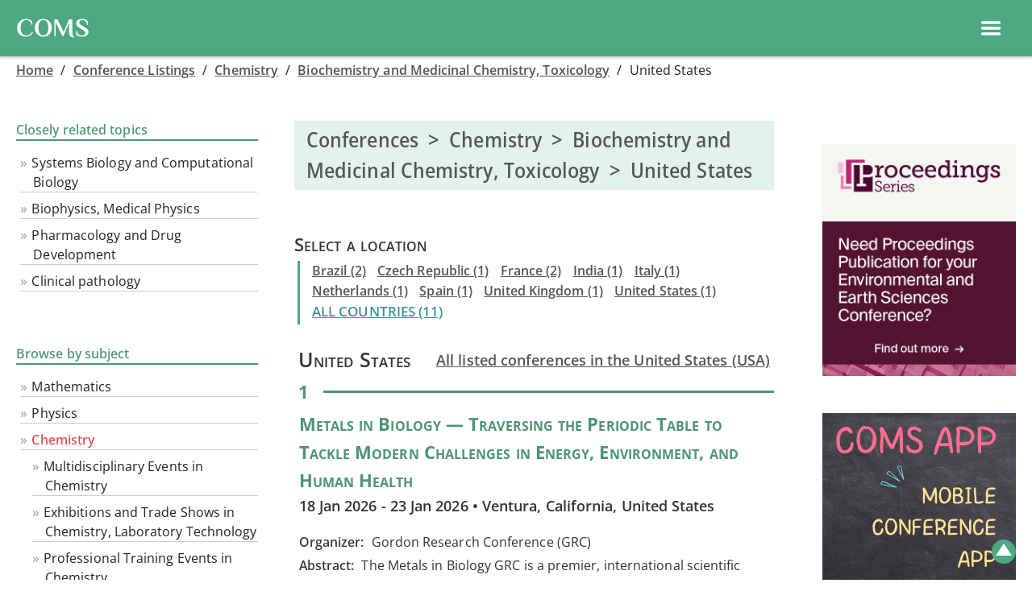

--- FILE ---
content_type: text/html
request_url: https://conference-service.com/conferences/us/biochemistry-and-medicinal-chemistry.html
body_size: 9834
content:

<!DOCTYPE html>
<html lang="en">
<head><title>Conferences >  Chemistry > Biochemistry and Medicinal Chemistry, Toxicology > United States | COMS calendar</title><meta charset="UTF-8">
<meta name="viewport" content="width=device-width, initial-scale=1.0, minimum-scale=0.86, maximum-scale=3.0, user-scalable=yes">
<link type="text/css" rel="stylesheet" media="all" href="../../css/coms.min.css">
<script  src="../../css/coms.min.js"></script>
<meta name="description" content="Biochemistry and Medicinal Chemistry, Toxicology in the United States (USA) Conferences | Curated Calendar of Upcoming Scientific Conferences | Last updated: 30 October 2025">
<meta http-equiv="Content-Language" content="en">

<link rel="preload" href="../../fonts/Philosopher/Philosopher-Bold.woff2" as="font" type="font/woff2" crossorigin="anonymous" />
<link rel="preload" href="../../fonts/Philosopher/Philosopher-Bold.woff" as="font" type="font/woff" crossorigin="anonymous" />

<link rel="apple-touch-icon" sizes="180x180" href="/apple-touch-icon.png">
<link rel="icon" type="image/png" sizes="32x32" href="/favicon-32x32.png">
<link rel="icon" type="image/png" sizes="16x16" href="/favicon-16x16.png">
<link rel="manifest" href="/site.webmanifest">
<link rel="mask-icon" href="/safari-pinned-tab.svg" color="#5bbad5">
<meta name="msapplication-TileColor" content="#00aba9">
<meta name="theme-color" content="#ffffff">




<style>

@font-face {
    font-family: 'Philosopher';
    font-style: normal;
    font-weight: 700;
    src: local('Philosopher Bold'), local('Philosopher-Bold'),
    url('../../fonts/Philosopher/Philosopher-Bold.woff2') format('woff2'),
    url('../../fonts/Philosopher/Philosopher-Bold.woff') format('woff');
}
@font-face {
    font-family: 'Open Sans';
    src: 
    url('../../fonts/Open_Sans/static/OpenSans_Condensed/OpenSans_Condensed-Medium.woff2') format('woff2'),
    url('../../OpenSans/static/OpenSans_Condensed/OpenSans_Condensed-Medium.woff')  format('woff'),
    url('https://conference-service.com/fonts/Open_Sans/static/OpenSans_Condensed/OpenSans_Condensed-Medium.woff2') format('woff2'),
    url('https://conference-service.com/fonts/Open_Sans/static/OpenSans_Condensed/OpenSans_Condensed-Medium.woff')  format('woff');
    font-weight: 500;
    font-stretch: 70% 100%;
    font-style: normal;
    font-display: swap;
}
@font-face {
    font-family: 'Open Sans';
    src: 
    url('../../fonts/Open_Sans/static/OpenSans/OpenSans-Regular.woff2') format('woff2'),
    url('https://conference-service.com/fonts/Open_Sans/static/OpenSans/OpenSans-Regular.woff')  format('woff'),
    url('../../fonts/Open_Sans/static/OpenSans/OpenSans-Regular.woff2') format('woff2'),
    url('https://conference-service.com/fonts/Open_Sans/static/OpenSans/OpenSans-Regular.woff')  format('woff');
    font-weight: 400;
    font-style: normal;
    font-display: swap;
}
@font-face {
    font-family: 'Open Sans';
    src: 
    url('https://conference-service.com/fonts/Open_Sans/static/OpenSans/OpenSans-Italic.woff2') format('woff2'),
    url('https://conference-service.com/fonts/Open_Sans/static/OpenSans/OpenSans-Italic.woff')  format('woff');
    font-weight: 400;
    font-style: italic;
    font-display: swap;
} 
@font-face {
    font-family: 'Open Sans';
    src: 
    url('../../fonts/Open_Sans/static/OpenSans/OpenSans-SemiBold.woff2') format('woff2'),
    url('../../fonts/Open_Sans/static/OpenSans/OpenSans-SemiBold.woff')  format('woff'),
    url('https://conference-service.com/fonts/Open_Sans/static/OpenSans/OpenSans-SemiBold.woff2') format('woff2'),
    url('https://conference-service.com/fonts/Open_Sans/static/OpenSans/OpenSans-SemiBold.woff')  format('woff');
    font-weight: 600;
    font-style: normal;
    font-display: swap;
}
@font-face {
    font-family: 'Open Sans';
    src: 
    url('../../fonts/Open_Sans/static/OpenSans/OpenSans-SemiBoldItalic.woff2') format('woff2'),
    url('../../fonts/Open_Sans/static/OpenSans/OpenSans-SemiBoldItalic.woff')  format('woff'),
    url('https://conference-service.com/fonts/Open_Sans/static/OpenSans/OpenSans-SemiBoldItalic.woff2') format('woff2'),
    url('https://conference-service.com/fonts/Open_Sans/static/OpenSans/OpenSans-SemiBoldItalic.woff')  format('woff');
    font-weight: 600;
    font-style: italic;
    font-display: swap;
}
@supports (font-variation-settings : normal) {
    @font-face {
        font-family: 'Open Sans';
        src: 
        url('../../fonts/Open_Sans/OpenSans-VariableFont_wdth,wght.woff2') format('woff2-variations'),
        url('https://conference-service.com/fonts/Open_Sans/OpenSans-VariableFont_wdth,wght.woff2') format('woff2-variations');
        font-style: normal;
        font-display: swap;        
        font-weight: 1 999;
        font-stretch: 75% 100%;
    }
    @font-face {
        font-family: 'Open Sans';
        src: 
        url('../../fonts/Open_Sans/OpenSans-Italic-VariableFont_wdth,wght.woff2') format('woff2-variations'),
        url('https://conference-service.com/fonts/Open_Sans/OpenSans-Italic-VariableFont_wdth,wght.woff2') format('woff2-variations');
        font-style: italic;
        font-display: swap;   
        font-weight: 1 999;    
        font-stretch: 75% 100%;
    }
}
</style></head>
<body  class="dropdown_hover"><div class="wrapper">  <a name="top"></a>


  <div id="nav_hdr">
      <div style="width:auto;">
        <a class="level1 topnav_logo" href="../../index.html">
          <div class="coms_logo">COMS</div>
        </a>
      </div>

      <div class="middle_nav">
<div style="display:flex; flex-wrap:nowrap; align-items:center;">
    <div id="top-srch-frm" style="margin:0 20px 0 20px;"><div>
<div id="nav_srch">
    <div  class="srch_box_container">
    <form action="../conference-search.html" method="post" class="srch_box" style="margin-left:0;">
        <input type="text" class="form-control srch_control" name="searchwords" size="50" placeholder="Search the calendar">
        <button class="srch_btn">
<svg xmlns="http://www.w3.org/2000/svg" height="24px" viewBox="0 0 24 24" width="24px" fill="#000000"><path d="M0 0h24v24H0V0z" fill="none"/><path d="M15.5 14h-.79l-.28-.27C15.41 12.59 16 11.11 16 9.5 16 5.91 13.09 3 9.5 3S3 5.91 3 9.5 5.91 16 9.5 16c1.61 0 3.09-.59 4.23-1.57l.27.28v.79l5 4.99L20.49 19l-4.99-5zm-6 0C7.01 14 5 11.99 5 9.5S7.01 5 9.5 5 14 7.01 14 9.5 11.99 14 9.5 14z"/></svg></button>
    </form>
    </div>
</div>
</div></div>
    <div id="top-add-event-link" style="margin:0 20px 0 20px;"><a href="../../auxiliary/submit.html" class="btn btn-submit-event btn-avg" style="white-space: nowrap;">Submit a meeting</a></div>
    <div id="top-ad-linki" style="margin:0 20px 0 20px;"><a href="../../conferences/advertising.html" class="btn btn-submit-event btn-avg" style="white-space: nowrap;">Advertise</a></div>
</div></div>

      <div class="right_nav" style="display:flex; flex-direction:row;flex-wrap:wrap; width:auto; justify-content: flex-end; align-items:center; ">

          <div class="menu_item dropdown">
            <button onclick="show_hide_dropdown('dropdown1');" class="dropbtn">Conference&nbsp;Software ▾ </button>
            <div id="dropdown1" class="dropdown-content ">
                  <a class="level2" href="../../conference-management-software/why-coms.html">Why COMS</a>  <!--Why COMS-->
                  <a class="level2" href="../../conference-management-software/contact.html?target=coms_enquiry&lang=en">Contact us about COMS</a> <!--Contact-->
                  <a class="level2" href="../../conference-management-software/coms-price-list.html">Price List</a> <!--Price list-->
                  <a class="level2" href="../../conference-management-software/coms-users.html">References</a> <!--References-->
                  <a class="level2" href="../../conference-management-software/coms-demo-request.html">Demo</a>  <!--Demo-->
                  <a class="level2 last" href="../../conference-management-software/features.html">Features</a>  <!--Features-->
                  
<div class="sub_menu" role="menu"><a style="padding-left:30px;" href="../../conference-management-software/mobile-app.html">Mobile app</a></div> <!-- Mobile app -->
<div class="sub_menu" role="menu"><a style="padding-left:30px;" href="../../conference-management-software/virtual-platform.html">Virtual platform</a></div> <!-- Virtual platform -->
<div class="sub_menu" role="menu"><a style="padding-left:30px;" href="../../conference-management-software/participants.html">Participants</a></div> <!-- Participants -->
<div class="sub_menu" role="menu"><a style="padding-left:30px;" href="../../conference-management-software/abstracts.html">Abstracts</a></div> <!-- Abstracts -->
<div class="sub_menu" role="menu"><a style="padding-left:30px;" href="../../conference-management-software/reviews.html">Reviews</a></div> <!-- Reviews -->
<div class="sub_menu" role="menu"><a style="padding-left:30px;" href="../../conference-management-software/selection_process.html">Abstract selection</a></div> <!-- Abstract selection -->
<div class="sub_menu" role="menu"><a style="padding-left:30px;" href="../../conference-management-software/conference_programme.html">Agenda, proceedings</a></div> <!-- Agenda -->
<div class="sub_menu" role="menu"><a style="padding-left:30px;" href="../../conference-management-software/payments.html">Delegate registration and payments</a></div> <!-- Payments -->
<div class="sub_menu" role="menu"><a style="padding-left:30px;" href="../../conference-management-software/bank_account.html">Linking to your bank account</a></div> <!-- Bank account -->
<div class="sub_menu" role="menu"><a style="padding-left:30px;" href="../../conference-management-software/access_control.html">Access control</a></div> <!-- Access control -->
<div class="sub_menu" role="menu"><a style="padding-left:30px;" href="../../conference-management-software/emails.html">Emails</a></div> <!-- Emails -->
<div class="sub_menu" role="menu"><a style="padding-left:30px;" href="../../conference-management-software/exports.html">Exports</a></div> <!-- Exports -->
<div class="sub_menu" role="menu"><a style="padding-left:30px;" href="../../conference-management-software/languages.html">Languages & translations</a></div> <!-- Languages -->

            </div>
          </div>

          <div class="menu_item dropdown">
            <button onclick="show_hide_dropdown('dropdown2');" class="dropbtn">Conference&nbsp;Listings ▾ </button>
            <div id="dropdown2" class="dropdown-content">
                  <a class="level2" href="../../auxiliary/submit.html">Submit an event to the calendar</a> <!--Submit-->
                  <a class="level2" href="../../conferences/conference-search.html">Search the calendar</a> <!--Search-->
                  <a class="level2" href="../../conferences/advertising.html">Advertise</a> <!--Advertise / banner ad-->
                  <a class="level2" href="../../auxiliary/confirmation.html?target=calendar&lang=en">Contact us about the calendar</a> <!--Contact-->
                  <a class="level2" href="../../conferences/index.html">Browse the calendar</a> <!--Browse-->
                  
<details>
    <summary>Categories</summary>
    <div class="sub_menu "><a class="" style="padding-left:30px;" href="../../conferences/mathematics.html">Mathematics</a></div><div class="sub_menu "><a class="" style="padding-left:30px;" href="../../conferences/physics.html">Physics</a></div><div class="sub_menu "><a class="" style="padding-left:30px;" href="../../conferences/chemistry.html">Chemistry</a></div><div class="sub_menu "><a class="" style="padding-left:30px;" href="../../conferences/computer-science.html">Informatics</a></div><div class="sub_menu "><a class="" style="padding-left:30px;" href="../../conferences/engineering-disciplines.html">Engineering</a></div><div class="sub_menu "><a class="" style="padding-left:30px;" href="../../conferences/geoscience.html">Earth Sciences</a></div><div class="sub_menu "><a class="" style="padding-left:30px;" href="../../conferences/life-sciences.html">Life Sciences</a></div><div class="sub_menu "><a class="" style="padding-left:30px;" href="../../conferences/social-sciences.html">Social Sciences</a></div><div class="sub_menu "><a class="" style="padding-left:30px;" href="../../conferences/healthcare.html">Medicine & Healthcare</a></div><div class="sub_menu "><a class="" style="padding-left:30px;" href="../../conferences/interdisciplinary-events.html">Didactics, History and Philosophy of Science and Technology</a></div><div class="sub_menu "><a class="" style="padding-left:30px;" href="../../conferences/continuing-professional-education.html">Continuing Professional Education, Courses</a></div>
</details>

            </div>
          </div>


          <div class="menu_item dropdown">
            <button onclick="show_hide_dropdown('dropdown3');" class="dropbtn">Language ▾ </button>
            <div id="dropdown3" class="dropdown-content">
                  <a class="level2" href="../../conferences/us/biochemistry-and-medicinal-chemistry.html">English</a>
                  <a class="level2" href="../../konferenzkalender/us/biochemie-und-medizinische-chemie.html">Deutsch</a>
                  <a class="level2" href="../../reunions/us/biochimie-et-chimie-medicale.html">Français</a>
            </div>
          </div>

          <div class="menu_item no-dropbtn"><a class="level1" href="../../auxiliary/about.html">About</a></div>


    </div>
    
<div id="mobile_hdr_menu" class="left_menu_hide hide_on_desktop_show_on_mobile">
    
<div style="height:40px;  top:0; left:0; display:flex; justify-content:flex-end; align-items:center; padding:0px 12px;">
<div style="padding:0; margin:0;font-size:1.2em; font-weight:bold;display:flex; align-items:center;">
<div class="hide_on_desktop_show_on_mobile" id="ham">
    <a id="ham_link" href="#" data-drawer-trigger="" aria-controls="drawer-name-left" aria-expanded="false" style="">
     <div style="display:flex; flex-wrap:nowrap; align-items:center; justify-content:space-between;"><div class="hamburger"><?xml version="1.0" ?><!DOCTYPE svg  PUBLIC '-//W3C//DTD SVG 1.1//EN'  'http://www.w3.org/Graphics/SVG/1.1/DTD/svg11.dtd'><svg width="28px" height="28px" id="Layer_1" style="enable-background:new 0 0 32 32;" version="1.1" viewBox="0 0 32 32" xml:space="preserve" xmlns="http://www.w3.org/2000/svg" xmlns:xlink="http://www.w3.org/1999/xlink"><path fill="#fff" d="M4,10h24c1.104,0,2-0.896,2-2s-0.896-2-2-2H4C2.896,6,2,6.896,2,8S2.896,10,4,10z M28,14H4c-1.104,0-2,0.896-2,2  s0.896,2,2,2h24c1.104,0,2-0.896,2-2S29.104,14,28,14z M28,22H4c-1.104,0-2,0.896-2,2s0.896,2,2,2h24c1.104,0,2-0.896,2-2  S29.104,22,28,22z"/></svg> &nbsp; </div></div>
    </a>
</div></div>

</div><script>
  function toggle_lmenu() {
      var x = document.getElementById("left_menu");
      if (x.className === "left_menu_hide") {
          x.className = "left_menu_show";
      } else {
          x.className = "left_menu_hide";
      }
  }
</script>
    <div id="left_col_content" >
        <div id="left_menu" class="left_menu_hide"></div>
        <div id="left_menu_mobile" >

  <section class="drawer drawer--left" id="drawer-name-left" data-drawer-target="">
    <div class="drawer__overlay" data-drawer-close="" tabindex="-1"></div>
    <div class="drawer__wrapper">
      <div class="drawer__header" style="">
        <button class="drawer__close" data-drawer-close="" >x</button>
      </div>
      <div class="drawer__content">
        
      <div id="mobile_menu">

          <div class="menu_item1 dropdown ">
            <div class="menu_item_hdr1">Conference&nbsp;Software</div>
            <div class="dropdown-content1 ">
                  <a class="level2" href="../../index.html">Home</a>  <!--Home-->
                  <a class="level2" href="../../conference-management-software/why-coms.html">Why COMS</a>  <!--Why COMS-->
                  <a class="level2" href="../../conference-management-software/contact.html?target=coms_enquiry&lang=en">Contact us about COMS</a> <!--Contact-->
                  <a class="level2" href="../../conference-management-software/coms-price-list.html">Price List</a> <!--Price list-->
                  <a class="level2" href="../../conference-management-software/coms-users.html">References</a> <!--References-->
                  <a class="level2" href="../../conference-management-software/coms-demo-request.html">Demo</a>  <!--Demo-->
                  <!--<a class="level2 last" href="../../conference-management-software/features.html">Features</a>  Features-->
                  
<details>
    <summary>Features</summary>
    
<div class="sub_menu" role="menu"><a style="padding-left:30px;" href="../../conference-management-software/mobile-app.html">Mobile app</a></div> <!-- Mobile app -->
<div class="sub_menu" role="menu"><a style="padding-left:30px;" href="../../conference-management-software/virtual-platform.html">Virtual platform</a></div> <!-- Virtual platform -->
<div class="sub_menu" role="menu"><a style="padding-left:30px;" href="../../conference-management-software/participants.html">Participants</a></div> <!-- Participants -->
<div class="sub_menu" role="menu"><a style="padding-left:30px;" href="../../conference-management-software/abstracts.html">Abstracts</a></div> <!-- Abstracts -->
<div class="sub_menu" role="menu"><a style="padding-left:30px;" href="../../conference-management-software/reviews.html">Reviews</a></div> <!-- Reviews -->
<div class="sub_menu" role="menu"><a style="padding-left:30px;" href="../../conference-management-software/selection_process.html">Abstract selection</a></div> <!-- Abstract selection -->
<div class="sub_menu" role="menu"><a style="padding-left:30px;" href="../../conference-management-software/conference_programme.html">Agenda, proceedings</a></div> <!-- Agenda -->
<div class="sub_menu" role="menu"><a style="padding-left:30px;" href="../../conference-management-software/payments.html">Delegate registration and payments</a></div> <!-- Payments -->
<div class="sub_menu" role="menu"><a style="padding-left:30px;" href="../../conference-management-software/bank_account.html">Linking to your bank account</a></div> <!-- Bank account -->
<div class="sub_menu" role="menu"><a style="padding-left:30px;" href="../../conference-management-software/access_control.html">Access control</a></div> <!-- Access control -->
<div class="sub_menu" role="menu"><a style="padding-left:30px;" href="../../conference-management-software/emails.html">Emails</a></div> <!-- Emails -->
<div class="sub_menu" role="menu"><a style="padding-left:30px;" href="../../conference-management-software/exports.html">Exports</a></div> <!-- Exports -->
<div class="sub_menu" role="menu"><a style="padding-left:30px;" href="../../conference-management-software/languages.html">Languages & translations</a></div> <!-- Languages -->

</details>

            </div>
          </div>


          <div class="menu_item1 dropdown">
            <div class="menu_item_hdr1">Conference&nbsp;Listings</div>
            <div class="dropdown-content1">
                  <a class="level2" href="../../auxiliary/submit.html">Submit an event to the calendar</a> <!--Submit-->
                  <a class="level2" href="../../conferences/conference-search.html">Search the calendar</a> <!--Search-->
                  <a class="level2" href="../../conferences/advertising.html">Advertise</a> <!--Advertise / banner ad-->
                  <a class="level2" href="../../auxiliary/confirmation.html?target=calendar&lang=en">Contact us about the calendar</a> <!--Contact-->
                  <a class="level2" href="../../conferences/index.html">Browse the calendar</a> <!--Browse-->
                  
<details>
    <summary>Categories</summary>
    <div class="sub_menu "><a class="" style="padding-left:30px;" href="../../conferences/mathematics.html">Mathematics</a></div><div class="sub_menu "><a class="" style="padding-left:30px;" href="../../conferences/physics.html">Physics</a></div><div class="sub_menu "><a class="" style="padding-left:30px;" href="../../conferences/chemistry.html">Chemistry</a></div><div class="sub_menu "><a class="" style="padding-left:30px;" href="../../conferences/computer-science.html">Informatics</a></div><div class="sub_menu "><a class="" style="padding-left:30px;" href="../../conferences/engineering-disciplines.html">Engineering</a></div><div class="sub_menu "><a class="" style="padding-left:30px;" href="../../conferences/geoscience.html">Earth Sciences</a></div><div class="sub_menu "><a class="" style="padding-left:30px;" href="../../conferences/life-sciences.html">Life Sciences</a></div><div class="sub_menu "><a class="" style="padding-left:30px;" href="../../conferences/social-sciences.html">Social Sciences</a></div><div class="sub_menu "><a class="" style="padding-left:30px;" href="../../conferences/healthcare.html">Medicine & Healthcare</a></div><div class="sub_menu "><a class="" style="padding-left:30px;" href="../../conferences/interdisciplinary-events.html">Didactics, History and Philosophy of Science and Technology</a></div><div class="sub_menu "><a class="" style="padding-left:30px;" href="../../conferences/continuing-professional-education.html">Continuing Professional Education, Courses</a></div>
</details>

            </div>
          </div>



          <div class="menu_item1 dropdown">
            <div class="menu_item_hdr1">Language</div>
            <div class="dropdown-content1">
                  <a class="level2" href="../../conferences/us/biochemistry-and-medicinal-chemistry.html">EN</a>
                  <a class="level2" href="../../konferenzkalender/us/biochemie-und-medizinische-chemie.html">DE</a>
                  <a class="level2" href="../../reunions/us/biochimie-et-chimie-medicale.html">FR</a>
            </div>
          </div>

          <div class="menu_item1"><a class="level1" href="../../auxiliary/about.html">About</a></div>


    </div>


      </div>
    </div>
  </section>



<script>
    var drawer = function () {

      if (!Element.prototype.closest) {
        if (!Element.prototype.matches) {
          Element.prototype.matches = Element.prototype.msMatchesSelector || Element.prototype.webkitMatchesSelector;
        }
        Element.prototype.closest = function (s) {
          var el = this;
          var ancestor = this;
          if (!document.documentElement.contains(el)) return null;
          do {
            if (ancestor.matches(s)) return ancestor;
            ancestor = ancestor.parentElement;
          } while (ancestor !== null);
          return null;
        };
      }



      /* Settings */

      var settings = {
        speedOpen: 50,
        speedClose: 350,
        activeClass: 'is-active',
        visibleClass: 'is-visible',
        selectorTarget: '[data-drawer-target]',
        selectorTrigger: '[data-drawer-trigger]',
        selectorClose: '[data-drawer-close]',

      };



      /*  Methods */


      /*  Toggle accessibility */
      var toggleAccessibility = function (event) {
        if (event.getAttribute('aria-expanded') === 'true') {
          event.setAttribute('aria-expanded', false);
        } else {
          event.setAttribute('aria-expanded', true);
        }
      };

      /*  Open Drawer */
      var openDrawer = function (trigger) {

        /*  Find target */

        var target = document.getElementById(trigger.getAttribute('aria-controls'));

        /*  Make it active */
        target.classList.add(settings.activeClass);

        /*  Make body overflow hidden so it's not scrollable */
        document.documentElement.style.overflow = 'hidden';
        /* Toggle accessibility */
        toggleAccessibility(trigger);

        /* Make it visible */
        setTimeout(function () {
          target.classList.add(settings.visibleClass);
        }, settings.speedOpen);

      };

      /* Close Drawer */
      var closeDrawer = function (event) {

        /* Find target */
        var closestParent = event.closest(settings.selectorTarget),
          childrenTrigger = document.querySelector('[aria-controls="' + closestParent.id + '"');

        /* Make it not visible */
        closestParent.classList.remove(settings.visibleClass);

        /* Remove body overflow hidden */
        document.documentElement.style.overflow = '';

        /* Toggle accessibility */
        toggleAccessibility(childrenTrigger);

        /* Make it not active */
        setTimeout(function () {
          closestParent.classList.remove(settings.activeClass);
        }, settings.speedClose);

      };

      /* Click Handler */
      var clickHandler = function (event) {

        /* Find elements */
        var toggle = event.target,
          open = toggle.closest(settings.selectorTrigger),
          close = toggle.closest(settings.selectorClose);

        /* Open drawer when the open button is clicked */
        if (open) {
          openDrawer(open);
        }

        /* Close drawer when the close button (or overlay area) is clicked */
        if (close) {
          closeDrawer(close);
        }

        /* Prevent default link behavior */
        if (open || close) {
          event.preventDefault();
        }

      };

      /* Keydown Handler, handle Escape button */
      var keydownHandler = function (event) {

        if (event.key === 'Escape' || event.keyCode === 27) {

          /* Find all possible drawers */
          var drawers = document.querySelectorAll(settings.selectorTarget); /*,  i; */

          /* Find active drawers and close them when escape is clicked */
          for (i = 0; i < drawers.length; ++i) {
            if (drawers[i].classList.contains(settings.activeClass)) {
              closeDrawer(drawers[i]);
            }
          }

        }

      };



      /* Inits & Event Listeners */

      document.addEventListener('click', clickHandler, false);
      document.addEventListener('keydown', keydownHandler, false);


    };

    drawer();

</script>


</div>
    </div>
</div>

  </div>


<script>
window.onclick = function(e) {
  if (!e.target.matches('.dropbtn')) {
    var myDropdown1 = document.getElementById("dropdown1");
    if (myDropdown1.classList.contains('show')) {
      myDropdown1.classList.remove('show');
    }
    var myDropdown2 = document.getElementById("dropdown2");
    if (myDropdown2.classList.contains('show')) {
      myDropdown2.classList.remove('show');
    }
    var myDropdown3 = document.getElementById("dropdown3");
    if (myDropdown3.classList.contains('show')) {
      myDropdown3.classList.remove('show');
    }
  }
}
</script>



<div id="" class="container-fluid"><div id="" class="breadcrumb">
<a class="trail" href="../../index.html">Home</a> <span class="crum_sep">  /  </span> <a class="trail" href="../index.html">Conference&nbsp;Listings</a> <span class="crum_sep">  /  </span> <a href="../chemistry.html">Chemistry</a> <span class="crum_sep">  /  </span> <a href="../biochemistry-and-medicinal-chemistry.html">Biochemistry and Medicinal Chemistry, Toxicology</a> <span class="crum_sep">  /  </span> United States
</div>
    <div class="row_">
        <div class="sidebar">
            <div id="left_col">
                <div class="panel panel-primary">
        <div class="leftnav_hdr col4">
        <table border="0" cellpadding="0" cellspacing="0"><tr><td><div class="hdr1 col4">Closely related topics</div></td><td><div class="hdr_tr1 col4"> </div></td></tr></table>
        </div>

        <div  class="leftnav_box"> <ul class="level0"><li class="nvb"><a  class="nvb" href="../mathematical-biology.html">Systems Biology and Computational Biology</a></li><li class="nvb"><a  class="nvb" href="../biophysics-and-medical-physics.html">Biophysics, Medical Physics</a></li><li class="nvb"><a  class="nvb" href="../pharmacology.html">Pharmacology and  Drug Development</a></li><li class="nvb"><a  class="nvb" href="../pathology.html">Clinical pathology</a></li></ul></div></div><div class="panel panel-primary">
        <div class="leftnav_hdr col5">
    <table border="0" cellpadding="0" cellspacing="0"><tr><td><div class="hdr1 col5">Browse by subject</div></td><td><div class="hdr_tr1 col5"> </div></td></tr></table>
        </div>
        <div  class="leftnav_box"> <ul class="level0"><li class="nvb"><a  class="nvb" href="../mathematics.html">Mathematics</a></li><li class="nvb"><a  class="nvb" href="../physics.html">Physics</a></li><li class="nvb"><a  class="nvb1" href="../chemistry.html">Chemistry</a></li></ul><ul class="level1"><li class="nvb"><a  class="nvb" href="../multidisciplinary-events-chemistry.html">Multidisciplinary Events in Chemistry</a></li><li class="nvb"><a  class="nvb" href="../chemistry-exhibitions.html">Exhibitions and Trade Shows in Chemistry, Laboratory Technology</a></li><li class="nvb"><a  class="nvb" href="../professional-training-in-chemistry.html">Professional Training Events in Chemistry</a></li><li class="nvb"><a  class="nvb" href="../chemistry-education.html">Summer/Winter Schools and Events for Chemistry Students</a></li><li class="nvb"><a  class="nvb" href="../physical-chemistry.html">Physical (Theoretical) Chemistry, Computational Chemistry</a></li><li class="nvb"><a  class="nvb" href="../photochemistry-and-spectroscopy.html">Photochemistry and Spectroscopy</a></li><li class="nvb"><a  class="nvb" href="../mass-spectroscopy.html">Mass Spectroscopy, Chromatography and NMR</a></li><li class="nvb"><a  class="nvb" href="../analytical-chemistry.html">Analytical Chemistry, Inorganic Chemistry</a></li><li class="nvb"><a  class="nvb" href="../organic-chemistry-and-polymers.html">Organic Chemistry and Polymers</a></li><li class="nvb"><a  class="nvb" href="../organometallic-chemistry.html">Organometallic Chemistry, Coordination Chemistry</a></li><li class="nvb"><a  class="nvb2" href="../biochemistry-and-medicinal-chemistry.html">Biochemistry and Medicinal Chemistry, Toxicology</a></li><li class="nvb"><a  class="nvb" href="../nanoparticles.html">Nanoscale Particles, Colloids and Emulsions</a></li><li class="nvb"><a  class="nvb" href="../chemicals-and-materials-science.html">Chemicals and Materials Science</a></li><li class="nvb"><a  class="nvb" href="../solid-state-chemistry.html">Solid-state Chemistry,  Materials Chemistry</a></li><li class="nvb"><a  class="nvb" href="../electrochemistry.html">Electrochemistry, Electrolysis and Corrosion</a></li><li class="nvb"><a  class="nvb" href="../industrial-chemistry.html">Industrial Chemistry and Green Chemistry</a></li><li class="nvb"><a  class="nvb" href="../chemical-engineering.html">Chemical Engineering</a></li><li class="nvb"><a  class="nvb" href="../catalysis.html">Catalysis</a></li><li class="nvb"><a  class="nvb" href="../petrochemistry.html">Petrochemistry and Petrochemical Industry</a></li><li class="nvb"><a  class="nvb" href="../plastic-processing.html">Plastic Processing, Composite Materials</a></li><li class="nvb"><a  class="nvb" href="../radiochemistry.html">Radiochemistry & Nuclear Chemistry</a></li><li class="nvb"><a  class="nvb" href="../environmental-chemistry.html">Environmental Chemistry and Geochemistry</a></li><li class="nvb"><a  class="nvb" href="../cosmetic-chemistry.html">Cosmetic Chemistry &amp; Detergents</a></li><li class="nvb"><a  class="nvb" href="../water-treatment-and-reuse.html">Water Treatment and Reuse</a></li><li class="nvb"><a  class="nvb" href="../construction-chemistry-and-archaeometry.html">Chemistry of Building Materials and Archaeometry</a></li><li class="nvb"><a  class="nvb" href="../plastic.html">Plastics, Paints and Synthetic Materials</a></li></ul><ul class="level0"><li class="nvb"><a  class="nvb" href="../computer-science.html">Informatics</a></li><li class="nvb"><a  class="nvb" href="../engineering-disciplines.html">Engineering</a></li><li class="nvb"><a  class="nvb" href="../geoscience.html">Earth Sciences</a></li><li class="nvb"><a  class="nvb" href="../life-sciences.html">Life Sciences</a></li><li class="nvb"><a  class="nvb" href="../social-sciences.html">Social Sciences</a></li><li class="nvb"><a  class="nvb" href="../healthcare.html">Medicine & Healthcare</a></li><li class="nvb"><a  class="nvb" href="../interdisciplinary-events.html">Didactics, History and Philosophy of Science and Technology</a></li><li class="nvb"><a  class="nvb" href="../continuing-professional-education.html">Continuing Professional Education, Courses</a></li></ul></div></div>
            </div>
        </div>

        <div id="middle_col">
            
  <h1>Conferences  &nbsp;>&nbsp;   Chemistry  &nbsp;>&nbsp;  Biochemistry and Medicinal Chemistry, Toxicology  &nbsp;>&nbsp;  United States</h1>
  <!--<div><a class="fm2 btn btn-submit-event hide_on_desktop" href = "../../auxiliary/submit.html">Submit a meeting</a></div>-->
  <div class="hdr5" style="">Select a location</div><div class="countrylinks1"><a href="../br/biochemistry-and-medicinal-chemistry.html">Brazil&nbsp;(2)</a>&nbsp;<span class="country_sep"></span> <a href="../cz/biochemistry-and-medicinal-chemistry.html">Czech Republic&nbsp;(1)</a>&nbsp;<span class="country_sep"></span> <a href="../fr/biochemistry-and-medicinal-chemistry.html">France&nbsp;(2)</a>&nbsp;<span class="country_sep"></span> <a href="../in/biochemistry-and-medicinal-chemistry.html">India&nbsp;(1)</a>&nbsp;<span class="country_sep"></span> <a href="../it/biochemistry-and-medicinal-chemistry.html">Italy&nbsp;(1)</a>&nbsp;<span class="country_sep"></span> <a href="../nl/biochemistry-and-medicinal-chemistry.html">Netherlands&nbsp;(1)</a>&nbsp;<span class="country_sep"></span> <a href="../es/biochemistry-and-medicinal-chemistry.html">Spain&nbsp;(1)</a>&nbsp;<span class="country_sep"></span> <a href="../gb/biochemistry-and-medicinal-chemistry.html">United Kingdom&nbsp;(1)</a>&nbsp;<span class="country_sep"></span> <a href="../us/biochemistry-and-medicinal-chemistry.html">United States&nbsp;(1)</a><div id="backlink"  class="any_location"> <a href="../biochemistry-and-medicinal-chemistry.html">ALL COUNTRIES (11)</a></div></div><div><div class="all_events_in_country_link">
                    <div class="hdr5" style=" margin-right:30px; margin-bottom:10px;">United States</div>
                    <div style="margin-bottom:10px;"><a class="fm1" href = "index.html">All listed conferences in the United States (USA)</a></div></div></div>
  <div class="evnt_list"><div class="conflist_top"> <div class="conflist_counter">1</div> <div class="conflist_hr_container"><div class="conflist_hr"></div></div> </div><div class="evnt">
    <div class="conflist_hdr">

      <div class="title_data_loc">
      <!--<div class="title_data_loc"><div class="conflist_label_title">Title</div></div>-->
      <div class="sub_title"><div class="conflist_value conflist_title">Metals in Biology &#8212; Traversing the Periodic Table to Tackle Modern Challenges in Energy, Environment, and Human Health</div></div>
      <div class="dates_location"><div class="conflist_value">18 Jan 2026 - 23 Jan 2026 • Ventura, California, United States</div></div>
      </div>
    </div>
<div class="panel-content" >
  <div class="conflist hide_on_mobile">
    <div class="conflist_inline"><div class="conflist_label">Organizer:</div></div>
    <div class="conflist_inline"><div class="conflist_value">Gordon Research Conference (GRC)</div></div>
  </div>

  <div class="conflist hide_on_mobile">
    <div class="conflist_inline"><div class="conflist_label">Abstract:</div></div>
    <div class="conflist_inline"><div class="conflist_value">The Metals in Biology GRC is a premier, international scientific conference focused on advancing the frontiers of science through the presentation of cutting-edge and unpublished research, prioritizing time for discussion after each talk and fostering informal interactions among scientists of all career stages. The conference program includes an array of speakers and discussion leaders from institutions and organizations worldwide, concentrating on the latest developments in the field. The conference is five days long and held in a remote location to increase the sense of camaraderie and create scientific communities, with lasting collaborations and friendships. In addition to premier talks, the conference has designated time for poster sessions from individuals of all career stages, and afternoon free time and communal meals allow for informal networking opportunities with leaders in the field.</div></div>
  </div>

    <div class="">
      <div class="conflist_inline"><div class="conflist_label">Event listing ID:</div></div>
      <div class="conflist_inline"><div class="conflist_value">1680974</div></div>
    </div>
  
  <div class="conflist hide_on_mobile">
    <div class="conflist_inline"><div class="conflist_label">Related subject(s):</div></div>
    <div class="conflist_inline"><div class="conflist_value"><a href="molecular-biology.html">Molecular Biology</a>, &nbsp; &nbsp;<a href="organometallic-chemistry.html">Organometallic Chemistry, Coordination Chemistry</a></div></div>
  </div>

    <div class="conflist">
      <div class="conflist_inline"><div class="conflist_label">Event website:</div></div>
      <div class="conflist_inline"><div class="conflist_value"><a class="external_link" href="https://www.grc.org/metals-in-biology-conference/2026/" target="_blank">https://www.grc.org/metals-in-biology-conference/2026/</a> </div></div>
    </div>
  </div></div></div>
  <br class="clearboth"><br><div class="alert alert-info">
  <p>Conference-Service.com offers, as part of its business activities, a directory of upcoming scientific and technical meetings. The calendar is published for the convenience of conference participants and we strive to support conference organisers who need to publish their upcoming events.
  Although great care is being taken to ensure the correctness of all entries, we cannot accept any liability that may arise from the presence, absence or incorrectness of any particular information on this website. <em>Always check with the meeting organiser before making arrangements to participate in an event!</em></p> </div>

        </div>

        <div id="right-container"><div id="right_col"><div id="boxesbox"><div class="panel panel-primary">
 <div class="highlightbox frame2"><a href="https://conference-service.com/link/MDPI/" target="_blank"><img alt="Open Access Proceedings Journals for Academic Conferences" src="../../docs/MDPI202601.jpg" width="200" border="0" style="width:240px; height:auto;"/></a></div><div class="highlightbox frame2"><a href="https://conference-service.com/link/COMS_APP/" target="_blank"><img alt="COMS Mobile App for Academic Conferences" src="../../docs/COMS_APP.png" width="200" border="0" style="width:240px; height:auto;"/></a></div><div class="highlightbox frame2">
    <a href="../..">
    <div style="
        box-sizing: border-box;
        background: linear-gradient(227deg, #274265, #25977a);
        color:white;
        width:240px;
        height:300px;
        padding:0 0px;
        margin:0 auto;
        display: flex;
        flex-direction: column;
        justify-content: space-between !important;
        align-items: center;">
            <div style="font-size:17pt;
                font-weight:620;
                text-align: center;
                //background-color:#8fc7e8;
                background: linear-gradient(-270deg, #72b5b9, #95d3d7);
                color:#193557;
                transform: rotate(-10deg);
                line-height:1.2;
                margin:-10px 15px 5px 15px;
                padding:5px;">Planning a conference?
            </div>
            <div style="font-size:15pt;
                text-align: center;
                font-weight:640;
                line-height:1.3;
                letter-spacing: 0.28px;
                padding:10px;
                ">Try COMS, the conference management software
            </div>
            <div style="font-size:16pt;
                text-align: center;
                background-color:#e63947;
                color:white;
                padding:1px 10px 3px 14px;
                font-weight:600;
                margin-bottom:21px;
                padding:10px;
                ">Learn more
            </div>
    </div>
    </a></div>
        <div class="highlightbox frame2">
        <a href="../../conferences/advertising.html">
        <img src="../../images/coms/bullhorn_en.png" width="240" height="300" style="width:240px; height:auto;">
        </a>
        </div>
        <div class="highlightbox frame2">
        <a href="../../conference-management-software/virtual-platform.html">
        <img src="../../images/coms/coms_virtual_en.png" width="240" height="300" style="width:240px; height:auto;">
        </a>
        </div>
</div></div></div></div>

    </div>
</div>
    
<div id="last_update">
    <div class="no_cookies">
        No tracking | No pop-ups | No animations
    </div>
    <div class="last_updated">
      Last updated: 30 October 2025
    </div>
</div>

    
<div id="footer">

    <div class="footer-section">
        <h3>Conference Software</h3>
            <ul class="level0">
                <li class="nvb-footer"><a class="nvb" href="../../index.html">Home</a></li> <!-- Home -->
                <li class="nvb-footer"><a class="nvb" href="../../conference-management-software/why-coms.html">Why COMS</a></li> <!-- Why COMS -->
                <li class="nvb-footer"><a class="nvb" href="../../conference-management-software/coms-price-list.html">Price List</a></li> <!-- Price list -->
                <li class="nvb-footer"><a class="nvb" href="../../conference-management-software/features.html">Features</a></li>  <!-- Features -->
                <li class="nvb-footer"><a class="nvb"  href="../../conference-management-software/coms-demo-request.html">Demo</a></li>  <!-- Demo -->
                <li class="nvb-footer"><a class="nvb" href="../../conference-management-software/coms-users.html">References</a></li> <!-- References -->
                <li class="nvb-footer"><a class="nvb-footer" href="../../auxiliary/about.html"><div style="white-space:nowrap;">About</div></a></li> <!-- About -->
            </ul>
    </div>
    <div class="footer-section">
        <h3>Conference Listings by Subject</h3>
            <ul class="level0">
                <li class="nvb-footer"><a class="nvb" href="../../conferences/mathematics.html">Mathematics</a></li><li class="nvb-footer"><a class="nvb" href="../../conferences/physics.html">Physics</a></li><li class="nvb-footer"><a class="nvb" href="../../conferences/chemistry.html">Chemistry</a></li><li class="nvb-footer"><a class="nvb" href="../../conferences/computer-science.html">Informatics</a></li><li class="nvb-footer"><a class="nvb" href="../../conferences/engineering-disciplines.html">Engineering</a></li><li class="nvb-footer"><a class="nvb" href="../../conferences/geoscience.html">Earth Sciences</a></li><li class="nvb-footer"><a class="nvb" href="../../conferences/life-sciences.html">Life Sciences</a></li><li class="nvb-footer"><a class="nvb" href="../../conferences/social-sciences.html">Social Sciences</a></li><li class="nvb-footer"><a class="nvb" href="../../conferences/healthcare.html">Medicine & Healthcare</a></li><li class="nvb-footer"><a class="nvb" href="../../conferences/interdisciplinary-events.html">Didactics, History and Philosophy of Science and Technology</a></li><li class="nvb-footer"><a class="nvb" href="../../conferences/continuing-professional-education.html">Continuing Professional Education, Courses</a></li>
                <li class="nvb-footer">
                    <div style="display:flex; flex-direction:column; width:202px;">
                        <div style="">
                            <img class="nvb" src="../../images/relax.png" style="width:202px: height:73px; display: block; margin:30px 0 0 0" width="202" height="73">
                        </div>
                        <div style="padding:0 0 0 0px; font-size:0.9em; text-align:center; ">Use COMS and relax !</div>
                    </div>
                </li>
            </ul>
    </div>
    <div class="footer-section">
        <h3>Conference Listings by country</h3>
            <ul class="level0">
                <li class="nvb-footer"><table><tr><td><div style="margin-left:-2px;margin-bottom:-4px;"><svg xmlns="http://www.w3.org/2000/svg" height="16px" viewBox="0 0 24 24" width="16px" fill="#000000"><path d="M0 0h24v24H0V0z" fill="none"/><path d="M12 2C6.48 2 2 6.48 2 12s4.48 10 10 10 10-4.48 10-10S17.52 2 12 2zM4 12c0-.61.08-1.21.21-1.78L8.99 15v1c0 1.1.9 2 2 2v1.93C7.06 19.43 4 16.07 4 12zm13.89 5.4c-.26-.81-1-1.4-1.9-1.4h-1v-3c0-.55-.45-1-1-1h-6v-2h2c.55 0 1-.45 1-1V7h2c1.1 0 2-.9 2-2v-.41C17.92 5.77 20 8.65 20 12c0 2.08-.81 3.98-2.11 5.4z"/></svg></div></td><td><a class="nvb-footer" href="../../conferences/aa/index.html"> Any Location (virtual event)</a></td></tr><tr><td class="indexletter">&nbsp;</td><td></td></tr><tr><td >A:</td><td><a class="nvb-footer" href="../../conferences/dz/index.html">Algeria</a>; <a class="nvb-footer" href="../../conferences/ar/index.html">Argentina</a>; <a class="nvb-footer" href="../../conferences/au/index.html">Australia</a>; <a class="nvb-footer" href="../../conferences/at/index.html">Austria</a></td></tr><tr><td >B:</td><td><a class="nvb-footer" href="../../conferences/bh/index.html">Bahrain</a>; <a class="nvb-footer" href="../../conferences/be/index.html">Belgium</a>; <a class="nvb-footer" href="../../conferences/br/index.html">Brazil</a>; <a class="nvb-footer" href="../../conferences/bg/index.html">Bulgaria</a></td></tr><tr><td >C:</td><td><a class="nvb-footer" href="../../conferences/ca/index.html">Canada</a>; <a class="nvb-footer" href="../../conferences/cl/index.html">Chile</a>; <a class="nvb-footer" href="../../conferences/cn/index.html">China</a>; <a class="nvb-footer" href="../../conferences/cr/index.html">Costa Rica</a>; <a class="nvb-footer" href="../../conferences/hr/index.html">Croatia</a>; <a class="nvb-footer" href="../../conferences/cy/index.html">Cyprus</a>; <a class="nvb-footer" href="../../conferences/cz/index.html">Czech Republic</a></td></tr><tr><td >D:</td><td><a class="nvb-footer" href="../../conferences/dk/index.html">Denmark</a>; <a class="nvb-footer" href="../../conferences/do/index.html">Dominican Republic</a></td></tr><tr><td >E:</td><td><a class="nvb-footer" href="../../conferences/eg/index.html">Egypt</a>; <a class="nvb-footer" href="../../conferences/ee/index.html">Estonia</a></td></tr><tr><td >F:</td><td><a class="nvb-footer" href="../../conferences/fi/index.html">Finland</a>; <a class="nvb-footer" href="../../conferences/fr/index.html">France</a></td></tr><tr><td >G:</td><td><a class="nvb-footer" href="../../conferences/de/index.html">Germany</a>; <a class="nvb-footer" href="../../conferences/gr/index.html">Greece</a></td></tr><tr><td >H:</td><td><a class="nvb-footer" href="../../conferences/hu/index.html">Hungary</a></td></tr><tr><td >I:</td><td><a class="nvb-footer" href="../../conferences/in/index.html">India</a>; <a class="nvb-footer" href="../../conferences/id/index.html">Indonesia</a>; <a class="nvb-footer" href="../../conferences/ie/index.html">Ireland</a>; <a class="nvb-footer" href="../../conferences/it/index.html">Italy</a></td></tr><tr><td >J:</td><td><a class="nvb-footer" href="../../conferences/jp/index.html">Japan</a></td></tr><tr><td >L:</td><td><a class="nvb-footer" href="../../conferences/lb/index.html">Lebanon</a>; <a class="nvb-footer" href="../../conferences/lt/index.html">Lithuania</a></td></tr><tr><td >M:</td><td><a class="nvb-footer" href="../../conferences/my/index.html">Malaysia</a>; <a class="nvb-footer" href="../../conferences/mx/index.html">Mexico</a>; <a class="nvb-footer" href="../../conferences/md/index.html">Moldova</a>; <a class="nvb-footer" href="../../conferences/mc/index.html">Monaco</a>; <a class="nvb-footer" href="../../conferences/ym/index.html">Montenegro</a>; <a class="nvb-footer" href="../../conferences/ma/index.html">Morocco</a></td></tr><tr><td >N:</td><td><a class="nvb-footer" href="../../conferences/na/index.html">Namibia</a>; <a class="nvb-footer" href="../../conferences/np/index.html">Nepal</a>; <a class="nvb-footer" href="../../conferences/nl/index.html">Netherlands</a>; <a class="nvb-footer" href="../../conferences/nz/index.html">New Zealand</a>; <a class="nvb-footer" href="../../conferences/ng/index.html">Nigeria</a>; <a class="nvb-footer" href="../../conferences/mk/index.html">North Macedonia</a>; <a class="nvb-footer" href="../../conferences/no/index.html">Norway</a></td></tr><tr><td >P:</td><td><a class="nvb-footer" href="../../conferences/pe/index.html">Peru</a>; <a class="nvb-footer" href="../../conferences/ph/index.html">Philippines</a>; <a class="nvb-footer" href="../../conferences/pl/index.html">Poland</a>; <a class="nvb-footer" href="../../conferences/pt/index.html">Portugal</a>; <a class="nvb-footer" href="../../conferences/pr/index.html">Puerto Rico</a></td></tr><tr><td >Q:</td><td><a class="nvb-footer" href="../../conferences/qa/index.html">Qatar</a></td></tr><tr><td >R:</td><td><a class="nvb-footer" href="../../conferences/ro/index.html">Romania</a></td></tr><tr><td >S:</td><td><a class="nvb-footer" href="../../conferences/sa/index.html">Saudi Arabia</a>; <a class="nvb-footer" href="../../conferences/ys/index.html">Serbia</a>; <a class="nvb-footer" href="../../conferences/sg/index.html">Singapore</a>; <a class="nvb-footer" href="../../conferences/si/index.html">Slovenia</a>; <a class="nvb-footer" href="../../conferences/za/index.html">South Africa</a>; <a class="nvb-footer" href="../../conferences/kr/index.html">South Korea</a>; <a class="nvb-footer" href="../../conferences/es/index.html">Spain</a>; <a class="nvb-footer" href="../../conferences/lk/index.html">Sri Lanka</a>; <a class="nvb-footer" href="../../conferences/se/index.html">Sweden</a>; <a class="nvb-footer" href="../../conferences/ch/index.html">Switzerland</a></td></tr><tr><td >T:</td><td><a class="nvb-footer" href="../../conferences/tw/index.html">Taiwan</a>; <a class="nvb-footer" href="../../conferences/th/index.html">Thailand</a>; <a class="nvb-footer" href="../../conferences/tn/index.html">Tunisia</a>; <a class="nvb-footer" href="../../conferences/tr/index.html">Türkiye</a></td></tr><tr><td >U:</td><td><a class="nvb-footer" href="../../conferences/ae/index.html">United Arab Emirates</a>; <a class="nvb-footer" href="../../conferences/gb/index.html">United Kingdom</a>; <a class="nvb-footer" href="../../conferences/us/index.html">United States</a>; <a class="nvb-footer" href="../../conferences/uz/index.html">Uzbekistan</a></td></tr><tr><td >V:</td><td><a class="nvb-footer" href="../../conferences/vn/index.html">Vietnam</a></td></tr></table></li>
            </ul>
    </div>
    
    <div class="footer-section">
        <h3>Language</h3>
        <ul class="level0">
            <li class="nvb-footer"><a class="nvb-footer" href="../../biochemistry-and-medicinal-chemistry.html">English</a></li>
            <li class="nvb-footer"><a class="nvb-footer" href="../../biochemie-und-medizinische-chemie.html">Deutsch</a></li>
            <li class="nvb-footer"><a class="nvb-footer" href="../../biochimie-et-chimie-medicale.html">Français</a></li>
        </ul>
    </div>

</div>


<a href="#top"><div id="fixedbutton1"><div class="arrow-up"></div></div></a></div></body>
</html>


--- FILE ---
content_type: text/css
request_url: https://conference-service.com/css/coms.min.css
body_size: 8510
content:
*{margin:0;}html, body{height:100%;}body{display:flex;flex-direction:column;font-family:'Open Sans', sans-serif;font-weight:400;font-size:16px;max-width:2000px;line-height:1.5em;margin:0 auto;color:#333;letter-spacing:0.005em;}.wrapper{flex:1 0 auto;width:100%;padding:0 auto;margin:0 auto;}#last_update{display:flex;flex-direction:row;justify-content:space-between;align-items:flex-end;padding:0em 0px 5px 0em;font-weight:normal;font-size:0.95em;text-align:right;margin:200px 20px 0px 20px;border-bottom:2px #444 solid;}#last_update .no_cookies{text-align:left;margin-right:30px;padding-left:2px;}#last_update .last_updated{text-align:left;padding-right:2px;}#footer{margin:5px 0 0 0;width:100%;text-align:center;font-size:16px;background-color:#fff;display:flex;justify-content:center;padding:20px 0px;}#footer .footer-section{margin:0 30px 20px 30px;max-width:-webkit-max-content;max-width:-moz-max-content;max-width:max-content;vertical-align:top;text-align:left;}#footer .footer-section a.nvb:link, #footer .footer-section a.nvb:visited{color:#666;}#footer .footer-section h3{text-transform:uppercase;font-size:1.2em;font-weight:600;margin-bottom:5px;text-align:left;}#footer a.nvb-footer:link, a.nvb-footer:visited{color:#777;}a{position:relative;cursor:pointer;color:#2c7b6e;}a{color:#08c;text-decoration:none;}#footer li.nvb-footer{text-align:left;border:none;margin-left:0 !important;list-style:none;}#footer td{text-align:left;line-height:1.2;}.row_{display:flex;flex-direction:row;align-items:flex-start;margin-top:20px;}#left_col{padding:0 5px 0 20px;width:300px;}#middle_col{padding:0px 40px 0 40px;flex:1;}#right_col{padding:0px 20px;margin:0;text-align:center;display:flex;flex-direction:column;justify-content:center;align-items:center;max-width:280px !important;}.new_meeting{max-width:900px;margin:auto;}.contact_form .form-control{border:1px solid #bbb;border-radius:0 !important;margin:5px 0 35px 0;width:99%;}.contact_form .form-control:focus{border:1px solid #313131 !important;border-radius:0 !important;margin:5px 0 35px 0;background-color:#e8f3ed;}textarea.form-control{height:10em;width:40em;padding:4px 8px;}.chosen-container{background-color:#eaf4f7 !important;width:100% !important;}.chosen-container-single .chosen-single{color:#313131 !important;text-decoration:none !important;background:none !important;background-color:#e8f3ed !important;box-shadow:none;border:2px solid transparent;border-radius:0 !important;border-top-color:transparent !important;border-left-color:transparent !important;border-right-color:transparent !important;border-bottom:1px solid #313131;height:2.3em;}.chosen-container-single .chosen-search input[type="text"]{line-height:2em;}.deco{margin:60px auto;max-width:240px;}#mobile_hdr_menu{display:none;}#nav_hdr{display:flex;justify-content:space-between;position:relative;padding:5px 0;background-color:#4ea882;box-shadow:0 2px 3px 0 #ccc;}#nav_hdr_left{display:flex;justify-content:space-between;position:relative;padding:5px 0;background-color:#4ea882;box-shadow:0 2px 3px 0 #ccc;}#nav_hdr_right{display:flex;justify-content:flex-end;position:relative;padding:5px 0;background-color:#4ea882;box-shadow:0 2px 3px 0 #ccc;}#nav_hdr button, .no-dropbtn{padding:0;color:white;}#nav_hdr{background-color:#4ea882;color:#fff;display:flex !important;flex-direction:row;padding:15px 20px;justify-content:space-between;align-items:center;}#clogo{width:auto;margin:auto 0;padding:10px 20px 10px 10px;}.coms_logo{font-family:'Philosopher', sans-serif;margin:0px;background-color:#4ea882;color:white;padding:0;font-size:2.5vw;font-weight:550;margin-bottom:3px;}.right_nav{display:flex;align-items:center;justify-content:flex-end;background-color:#4ea882;}.topnav_burger{display:block;}.topnav_burger a{padding:10px 20px;height:auto;}.menu_item a.level1{padding:10px 20px;color:white;font-weight:600;font-size:1.1em;}.menu_item a.level2{padding:5px 8px;}.logo a.level1{padding:0px 0px;margin-left:10px;}.dropbtn{margin:10px 20px;}.topnav .menu_item:first-child{display:inline;float:left;}.topnav .menu_item:not(:first-child){float:left;}.topnav a{float:left;display:block;color:#1c75bf;text-align:center;text-decoration:none;font-weight:600;font-family:'Open Sans',sans-serif;}#dropdown2{min-width:270px;}#dropdown3{width:50px;}.active{background-color:#edf7ff;color:#1c75bf;}.topnav .icon{display:none;}.dropbtn{padding:0 !important;}.topnav a:not(:first-child){float:right;}.dropdown{z-index:99 !important;}.img-rounded{border-radius:2px;}.alert{margin:20px 0 40px 0;border-radius:2px;border-width:0px 0px 0px 4px !important;padding:10px 20px;}.alert-info{color:#444 !important;border-left:4px #e6635b solid !important;}.right_nav .menu_item a.level1{font-weight:600;color:#fff;font-size:1.2em;}.right_nav a, #nav_hdr button{font-size:1.2em;font-weight:600;}.middle_nav{display:flex;align-items:center;justify-content:center;width:auto;margin:0;padding:0;}.srch_box_container{margin:0;padding:0;}.srch_box{display:flex;flex-wrap:nowrap;padding:0px;margin:0;border-radius:2px;}.srch_box .block-content{padding:15px 20px 15px 30px;margin:0;}.srch_box .form-control{background-color:white;display:inline;border-radius:4px;}.srch_control{display:inline;border:none;width:20vw;}button{outline:none;}button::-moz-focus-inner{border:0;}*:focus{outline:0 !important;}.srch_btn_main_srch{border-width:0;background-color:#fff;line-height:100%;}.srch_btn{border:solid #313131;border-width:2px 2px 2px 0;cursor:pointer;color:#313131;font-size:1.2em;}.srch_btn:focus{background-color:transparent;}#nav_srch{display:flex;align-items:center;height:24px;margin:0;padding:0;}#nav_srch .form-control{border-radius:18px 0 0 18px;height:auto;padding:5px 12px;border:solid #313131;border-width:0px;}#nav_srch .srch_btn{border-width:0px;cursor:pointer;color:#313131;font-size:1.2em;background-color:#fff !important;padding:5px 12px 1px 8px;border-radius:0 18px 18px 0;}#nav_srch .srch_btn:focus{}.form-control{height:28px;padding:4px 8px;}#srch_pg .srch_box .form-control{background-color:#ffffff;display:inline;border:2px solid !important;border-radius:5px !important;}.srch_box .form-control, .srch_box .form-control:focus{background-color:white;display:inline;border-radius:2px;margin:0;}.demo_pwd td{padding:4px 20px 4px 20px !important;}#fixedbutton1{position:fixed;bottom:20px;right:20px;color:white;background-color:#4ea882 !important;;width:30px;height:30px;border-radius:15px;text-align:center;vertical-align:middle;}.arrow-up{width:0;height:0;margin-top:5px;margin-left:5px;border-left:10px solid transparent;border-right:10px solid transparent;border-bottom:15px solid white;}.dropdown .dropbtn, .no-dropbtn{border:none;outline:none;color:#4ea882;font-weight:600;font-size:1.1em;font-family:inherit;background-color:inherit;vertical-align:middle;min-height:20px;position:relative;font-stretch:90%;}.dropdown{position:relative;}.dropdown-content{display:none;position:absolute;z-index:1;background-color:white;border-radius:3px;box-shadow:0px 2px 3px 0px #ccc;}.dropdown-content a{text-decoration:none;display:block;background-color:white !important;min-width:120px;font-size:1em;text-align:left;float:left;padding:2px;color:#4ea882;color:#555;}.dropdown-content a:not(:last-child){border-bottom:0px solid #4ea882;}.last{border:0 !important;}.dropbtn{vertical-align:middle;}.dropdown-content a:last-child{border:0;!important;}.dropdown-content a.sub_menu{padding-left:30px;display:none;}body.dropdown_hover .dropdown:hover .dropdown-content{display:block;}.dropdown:hover .dropbtn{background-color:transparent;}.show{display:block;}display:inline-block;line-height:1;text-transform:none;letter-spacing:normal;word-wrap:normal;white-space:nowrap;direction:ltr;-webkit-font-smoothing:antialiased;text-rendering:optimizeLegibility;-moz-osx-font-smoothing:grayscale;font-feature-settings:'liga';}*/
#wrap{}a{text-decoration:none;font-weight:600;}a:link{color:#555;font-weight:600;}a:visited{color:#4d9575;font-weight:600;}a:hover{color:#4d9575;font-weight:600;}a:active{color:#4d9575;font-weight:600;}a.why-link{font-weight:570 !important;}a:link.why-link{color:#4d9575 !important;text-decoration:underline;}a:visited.why-link{color:#4d9575 !important;}a:hover.why-link{color:#e54c4c !important;}a:active.why-link{color:#e54c4c !important;}#left_col a{font-weight:400;}#middle_col a{text-decoration:underline;font-weight:600;color:#555;}#middle_col a:visited, #middle_col a:hover, #middle_col a:active{color:#4d9575;text-decoration:none;font-weight:600;}h1, h2, h3, h4{font-family:'Open Sans', sans-serif;font-stretch:90%;}h1{font-size:1.6em;font-weight:550;line-height:1.5;color:#555;margin:26px 0 56px 0;display:flex;background-color:#e3f2ec;padding:5px 15px;}h1.second{font-size:1.6em;line-height:1.6;margin:58px 0 16px 0;}.preview_hdr{font-size:1.6em;line-height:1.6;color:#e6635b;margin:58px 0 16px 0;}h2{padding:0px 0px;margin:49px 0 19px 0;font-size:1.5em;color:#4d9575;font-weight:600;line-height:1.6;}h3{margin:20px 0 10px 0;color:#4d9575;font-size:1.3em;font-weight:600;line-height:1.6;}.country_index{display:grid;grid-template-columns:repeat(auto-fit, minmax(400px, 1fr));gap:50px;}.countryindex_section{font-size:1em;vertical-align:top;padding:10px 20px 20px 20px;border:2px solid #acb;border-radius:3px;}.countryindex_section h2{margin:0;padding:0;color:#555;}ul.indented li.subjectlinks, ul.indented li.subjectlinks2{font-size:1.05em;font-family:"Open Sans";display:flex;}.list_of_headers{display:inline-flex;flex-wrap:wrap;justify-content:flex-start;align-content:flex-start;margin:20px 0 0 0;padding:5px 15px;background-color:#f2f2f2;border-left:4px #e6635b solid;background:linear-gradient(167deg, rgba(245,245,245,1) 0%, rgba(255,255,255,1) 100%);}.list_of_headers .anchors{display:inline-flex;flex-wrap:wrap;justify-content:flex-start;align-content:center;padding:5px 0px 5px 0px;}.list_of_headers a{text-decoration:none !important;color:#378ED0;}.list_of_headers_hdr{padding:7px 20px 5px 0px;}.list_of_headers_link{border-bottom:1px dashed #378ED0;display:inline-block;line-height:1;margin:6px 0;}.list_of_headers_sep{width:20px;}.subject_sep{color:white;background-color:white;border-color:white;display:none;}.subject_hdr:first-child{margin-top:20px !important;}.subject_hdr{font-size:1.4em;font-weight:600;margin:20px 0;margin-top:20px;color:white;margin-top:60px;padding:1px 19px 4px 12px;border-bottom:solid 0px #4d9575;border-radius:3px;color:#fff;background:#555;display:inline-block;}}*/
#middle_col h1 a:link, #middle_col h1 a:visited{color:#CC5863;text-decoration:underline;font-weight:600;}#middle_col h1 a:hover, #middle_col h1 a:active{text-decoration:none;font-weight:600;}.hdr5{font-variant:small-caps;font-weight:600;font-size:1.4em;}.flg{font-size:1.2em !important;}.panel{margin:10px 0;padding:10px 0;border-radius:0px;}.panel{padding:10px 0;margin:15px 0px;box-shadow:0px 0px 0px transparent;}.panel-primary{background-color:transparent;border:none;}.card{min-height:18em;}.hide_on_desktop{display:none;visibility:hidden;}.panel-primary > .panel-heading{color:#DBDBDB;background-color:transparent;border-bottom:0px solid #4ea882;}.evnt-title{padding:0px 0 0 0;margin:0px 0px;line-height:1.4em;display:inline;}.evnt-count{padding:1px 0px 1px 0px;margin:0 0px 0px 0px;display:inline;}.form-control{border-color:#4ea882;color:#222;}.form-control:focus{border-color:#4ea882;outline:0;}.rand_id_cont{margin:0 0 0px 0;padding:0;display:table;width:100%;}.rand_id{margin:0 0 0px 0;padding:4px 8px;display:inline;background-color:#DBDBDB;color:#222;font-weight:550;display:table-cell;}.conflist_hdr{padding:5px 0px;}.conflist{margin:4px 0;}.conflist_inline{display:inline;}.conflist_top{display:table;width:100%;margin:auto;}.conflist_counter{display:table-cell;padding:0 9px 0 5px;margin:0px;color:#4d9575;background-color:white;font-family:'Open Sans', sans-serif;font-weight:700;font-size:1.4em;width:1em;text-align:left;}.conflist_hr_container{vertical-align:middle;display:table-cell;}.conflist_hr{background-color:#4d9575;height:3px;}.conflist_label{text-align:left;font-weight:550;margin:10px 5px 0px 0px;padding:0px 0px 0px 0px;display:inline;}.conflist_value{overflow-wrap:break-word;word-wrap:break-word;-ms-word-break:break-all;word-break:break-all;word-break:break-word;-ms-hyphens:auto;-moz-hyphens:auto;-webkit-hyphens:auto;hyphens:auto;text-align:left;margin:0px 0px 5px 0px;padding:0px 0px 4px 0px;display:inline;}.conflist_title{font-weight:700;padding:0px 0px 0px 0px;border-bottom:0 !important;font-variant:small-caps;font-size:1.4em;width:100%;color:#4d9575;}.evnt{margin-left:0.35em;margin-bottom:1em;}.sub_title{margin:0;padding:0;}.dates_location .conflist_value{font-weight:600;font-size:1.1em;border-bottom:0px #ddd solid;}.conflist_label_title{display:none;}.evnt_list{margin:0;line-height:1.6;}.evnt_list .panel{background-color:white;padding:0;margin:0px 0 50px 0;}.evnt_list .panel-content{background-color:white;padding:10px 0;border:solid #eaeaea 0px;border-top:none;background-color:#fff;}.evnt_list .panel-primary > .panel-heading{border-bottom:0px solid #DBDBDB;border-radius:0px;}#middle_col .conflist_value a.external_link:link{color:#555;}#middle_col .conflist_value a.external_link:hover{color:#e6635b;text-decoration:none;}#middle_col .conflist_value a:hover{color:#e6635b;text-decoration:none;}.panel-title{font-weight:550;padding:0;margin:0;font-size:1.0em;padding-bottom:0px;}.panel-heading{padding:0px 0px;}.navbar-brand{float:left;padding:15px 0px;}#header{border:0px none;background-color:#4ea882;border-bottom:0px #4ea882 solid;}#hdr{display:inline !important;width:30%;text-align:center;vertical-align:middle;}#coms_hdr{display:inline-block !important;padding:4px;text-align:center;vertical-align:middle;margin:auto;}#coms_hdr img{padding:0;text-align:center;vertical-align:middle;display:inline;position:absolute;background-color:transparent;margin:auto;margin-top:5px;margin-left:5px;}#coms_hdr .img-responsive, .thumbnail > img, .thumbnail a > img{display:inline;height:auto;}.img-responsive{width:100%;height:auto;}.screenshot{width:100%;height:auto;border:none !important;box-shadow:0 2px 5px 0 rgba(0,0,0,.18);border-radius:2px;max-width:1122px;margin:0 auto;}p{line-height:1.7;}#coms_sub_hdr{vertical-align:middle;font-weight:550;font-size:1.0em;padding:0px 10px 0px 10px;display:inline-block;float:none;margin-left:auto;margin-right:auto;text-align:center;}#coms_sub_hdr a{color:#fff;}#right_col h2{padding:0px 0px;margin:20px 0 19px 0;font-size:1.5em;color:#4d9575;font-weight:600;}.center_h{margin:0 auto;}.navbar-fixed-top, .navbar-fixed-bottom{position:fixed;left:0em;z-index:1030;}#horiz_nav.navbar-nav > li > a{display:inline-block;padding-left:0px;padding-right:0;}.no_border{border:0 !important;margin:0;padding:0;}.block{padding:0;margin:20px 10px;}.block-right{min-width:220px;max-width:320px;}.block-title{text-align:left;font-weight:normal;color:#4ea882;background-color:#FFF;white-space:normal;padding:6px 0px;margin:0;font-weight:550;}.block-content{border:#CF7E7F solid 1px;padding:0px;margin:0;}.block-content ul{padding:15px 20px 15px 30px;margin:0;}.block-right .block-content{padding:20px 10px 15px 30px;margin:0;}.highlightbox{border:none !important;}.dir_box{}.highlightbox > ul{list-style:none;margin:0;padding:0 0 0 15px;}.highlightbox > ul li{padding-left:1em;text-indent:-1em;}.highlightbox > ul li:before{content:"»";padding-right:5px;font-weight:550;}.submit_entry_btn{display:flex;justify-content:center;margin-bottom:14px;}div#boxesbox{border:0;text-align:center;margin-top:-10px;}#boxesbox p{padding:0px 9px 0px 18px;}#boxesbox ul{padding:0px 9px 0px 28px;}#boxesbox .block-title{padding:3px 7px;margin-bottom:10px;}div.highlightbox{background-color:#fff;margin:40px 0;}.dir_box{text-align:left;}.block-title{margin-bottom:10px;}.highlightbox .block-title{border-bottom:#333 solid 2px;color:white;background-color:#333;}.frame1{border:2px solid #333 !important;border-radius:3px;margin:auto !important;margin-bottom:24px !important;padding-bottom:15px;text-align:left;}.frame1 p{padding:10px 5px;}.frame2{border:1px solid transparent;}div.highlightbox120{margin:5px 0px 5px 5px;background-color:#f8f3e6;width:120px;border:solid #52a26b;border-width:2px 2px 2px 2px;}p.highlighttext2{padding:4px 8px 4px 8px;margin:0px 0px 0px 0px;border:0;font-weight:normal;text-align:left;background-color:#f0f1f0;}.highlightbox ul{margin-top:0px;margin-bottom:0px;padding-bottom:10px;}.highlighttext a:link,
.highlighttext a:visited{font-weight:600;color:<highlight_link>;margin:0;text-decoration:underline;}.highlighttext a:hover{text-decoration:none;font-weight:600;}#subjects .block-content{padding:15px 24px 15px 16px;margin:0;}ol, ul{list-style:outside none none;}#logo-title a img{vertical-align:middle;}h1.title{}.sub_menu{display:none !important;}.leftnav_box{border:0;border-width:0 2px 2px 2px;padding:7px 0px 20px 3px;margin:0px 0px 10px 0px;}.leftnav_hdr, .block-title{border-bottom:#4ea882 solid 2px;font-weight:550;white-space:normal;margin:0px 0;}.leftnavsearch{margin:20px 0px 0px 0px;}ul.nvb{list-style-type:none;padding:0 5px 0 20px;margin:0;}ul.level0{padding:0 0 0 0.15em;margin:0;}ul.level1{padding:0 0 0 1.05em;margin:0;}li.nvb{padding:0.5em 0em 0 0;color:#aaa;border-bottom:1px solid #ccc;}li.nvb{list-style:none;}li.nvb{padding-left:1em;text-indent:-1em;}li.nvb:before{content:"»";padding-right:5px;font-weight:550;}a.nvb:link,
a.nvb:visited{color:#222;text-decoration:none;margin:0;}a.nvb:hover, a.nvb:active{color:#e6635b;text-decoration:none;margin:0;}a.nvb1:link,
a.nvb1:visited{font-weight:550 !important;color:#e54c4c;text-decoration:none;margin:0;}a.nvb1:hover, a.nvb1:active{font-weight:550;color:#e54c4c;text-decoration:none;margin:0;}a.nvb2:link,
a.nvb2:visited{font-weight:550;text-decoration:none;margin:0;color:#e54c4c;font-weight:550 !important;}a.nvb2:hover, a.nvb2:active{font-weight:550;color:#e54c4c;text-decoration:none;margin:0;}.indented{text-align:justify;font-size:1em;color:#000000;margin:0 0 0em 0;padding:0px 0px 0px 0px;}li.subjectlinks{font-weight:550;text-align:left;margin:15px 15px 5px 2px;color:#1b6498;padding-left:0 !important;}li.subjectlinks2{font-weight:550;text-align:left;color:#1b6498;font-size:1.15em;margin:25px 15px 5px 0px;font-stretch:90%;}#middle_col a.subjectlinks:link, a.subjectlinks:visited{color:#313131;text-decoration:none;font-weight:580;text-decoration:underline;padding-right:8px;}#middle_col a.subjectlinks:hover, #middle_col a.subjectlinks:active{color:#e6635b;text-decoration:none;font-weight:580;}a.nvb3:hover,
li.countrylinks a:hover, p.countrylinks a:hover{color:#008e81;text-decoration:none;}li.countrylinks{margin:0;padding:0;margin-bottom:30px;margin-left:2.3em;}.subject_counter{width:1.5em;padding-right:0.5em;text-align:right;display:table-cell;}.subj_link{display:table-cell;}.numconf{margin-left:5px;}.countrylinks{text-align:left;margin-bottom:2em;font-size:1.0em;font-weight:550;line-height:1.75;}.countrylinks a{}.any_location a{display:inline;color:#318f9c !important;font-weight:550 !important;font-size:1.05em;padding-bottom:30px;}.any_location{padding-bottom:0px;}.countrylinks1{text-align:left;margin-bottom:2em;padding-left:10px;margin-left:4px;margin-top:8px;padding:0px 0 3px 15px;border-left:3px solid #4ea882;background-color:transparent;line-height:1.6;}.all_events_in_country_link{margin:0 5px 0 5px;font-size:1.1em;display:flex;justify-content:space-between;flex-wrap:wrap-reverse;}.country_sep{margin:0 3px;padding:0;color:#555;}.country_sep::after{content:"";}#middle_col .countrylinks a:link{text-decoration:underline;;}#middle_col .countrylinks a:hover{text-decoration:none;color:#e6635b;}#middle_col .countrylinks1 a:link{text-decoration:underline;color:#555;}#middle_col .countrylinks1 a:hover{text-decoration:none;color:#e6635b;}ul.indented, ul.indexletter{text-align:left;list-style-type:none;margin:0;}.indexletter span{padding:0 0.65em 0 0;font-weight:550;text-align:left;}td.indexletter{padding:0 0.65em 0 0px;font-weight:550;line-height:1em;text-align:left;}#horiz_nav .glyphicon{display:none;}div.homepage{background-color:#FFF;margin:30px 0px;padding:0px;}div.homepage .panel{background-color:transparent;margin:0px 0px 20px 0;padding:20px 0px 20px 0;border:0;}div.homepage .rpad{padding-right:40px;}div.homepage ul{background-color:transparent;margin:10px 0 0 0px;padding:0px;list-style:disc;color:#222;}.homepage h2{padding:4px 6px;border-top:0px solid #e4e4e4;background-color:#4ea882;color:white;font-weight:550;font-size:1.5em;margin:0 0px;}.breadcrumb{margin:0;padding:5px 20px;background-color:#fff;color:#222;border-radius:0px;clear:both;}.breadcrumb a:link{text-decoration:underline;}.breadcrumb a:visited, .breadcrumb a:hover, .breadcrumb a:active{text-decoration:none;}.crum_sep{padding:0 5px;}table.prices{background-color:#FFF;border:1px solid #bbb;padding:0;margin:20px 20px 20px 0px;border-radius:9px;box-shadow:0px 0px 0px transparent;width:94%;}table.prices td.first{border-right:1px solid #CCC;}table.prices td.xplan{font-size:0.95em;color:#666;padding-left:36px;}table.prices td{border-bottom:1px solid #CCC;padding:7px 16px 16px;text-align:left;}table.prices td.no_bd{border-bottom:0px solid #ccc;padding:10px 16px 0px 16px;}.box1{clear:both;padding:20px 12px 20px 0px;margin:0px 50px 10px 0;}.box2{border-top:2px solid #4d9575;clear:both;}#middle_col .box1 a:link, #middle_col .box1 a:visited{color:#555;text-decoration:underline;font-weight:500;}#middle_col .box1 a:hover, #middle .box1 col a:active{color:#555;text-decoration:none;font-weight:500;}.conf_main{}.conf_main .div3{margin:40px 0;}.conf_main .div4{margin:50px 0;}.conf_main .div5{margin:50px 0;}.conf_main h2{margin:0 0 10px 0;}.box1{margin:0px;}.hdr1{color:#4d9575;font-weight:550;padding:0.0em 0.0em;margin:0;background-color:white;border-radius:0px;font-size:1.0em;border-bottom:#4d9575 0px solid;display:block;}.homepage .hdr1_container{border-bottom:#4d9575 0px solid;padding:0;margin:0;}.homepage ul li{margin-left:4px;}.hdr_tr1{content:'';width:0;border-bottom:1.5em solid #4ea882;border-right:1.5em solid transparent;clear:right;margin:0;padding:0;height:1.5em;display:none;}#left_col .leftnav_hdr, .block-title{border-bottom:#4d9575 solid 2px;font-weight:550;white-space:normal;margin:0px 0;}.hdr_br1{height:1.5em;margin:0;padding:0;}.hdr{background:#3280a7;font-weight:550;padding:0.25em 1em;margin:0;color:white;}.hdr_tr{width:0;height:2em;border-bottom:2em solid #3280a7;border-right:2em solid transparent;clear:right;display:none;}.hdr_br{height:2em;}#contactform{margin:0;margin-bottom:60px;padding:40px;line-height:1.5em;}.frame{border:2px solid #3280a7;}#contactform1 field{padding:0;margin:0px 0 1.5em 0;}#contactform1 input, textarea{padding:0 4px;margin:0px 0 0em 0;}.contactformtext{padding:0px 0 20px 0;}.contactformtext h2{margin-top:0px;}#contactform1 .leftcol{font-weight:550;}#searchbox{max-width:700px;}dd{margin:0 0 16px 0px;}.restricted_width{max-width:1000px;margin:0 auto;clear:both;}table.view_stats{padding:0;margin:0;width:100%;}.view_stats td{padding:0 8px;}#coms_sub_hdr{display:none;}.homepage ul{padding:0 30px;}.homepage li{list-style:none;color:#222;}li.dropdown > a.dropdown-toggle{white-space:normal;word-break:normal;}.homepage li:before{content:'»';background-color:#fff;display:inline-block;position:relative;height:7px;width:7px;border-radius:1px;background-clip:padding-box;margin-right:9px;}#contactform hr{display:none;}#contactform .field{margin:10px 0 40px 0;}.marked_form_element{background-color:#F08B8B;}.alarm{color:#e6635b;}a.red_550{color:#e6635b;font-weight:700;text-decoration:underline;}.submission_feedback{margin-top:50px;}.submission_feedback > ol, ul{list-style:disc;}.pseudo_link{color:#397D5E;}.btn{display:inline-block;margin-bottom:0;font-weight:normal;text-align:center;vertical-align:middle;-ms-touch-action:manipulation;touch-action:manipulation;cursor:pointer;background-image:none;border:1px solid transparent;border-top-color:transparent;border-top-width:1px;border-right-color:transparent;border-right-width:1px;border-bottom-color:transparent;border-bottom-width:1px;border-left-color:transparent;border-left-width:1px;padding:6px 12px;font-size:14px;line-height:1.42857143;border-radius:4px;}.btn{border-width:3px;}.btn-primary{color:#FFF !important;background-color:#e6635b !important;border-color:#e6635b !important;font-weight:600;border-width:2px !important;border:2px solid transparent;}.btn-primary:active,
.btn-primary.focus,
.btn-primary:hover{color:#e6635b !important;background-color:white !important;border-color:#e6635b !important;font-weight:600;}.btn-default:active,
.btn-default.focus,
.btn-default:hover{background-color:white !important;color:#000;}.btn-default{color:#333;background-color:#fff;border-color:#ccc;}.btn1{color:#fff;border-color:#4ea882;background-color:#4ea882;font-weight:550;margin:1.5em auto -0.2em auto;margin-left:0;text-align:left;padding:0.5em 1em;font-size:1.0em;}.btn1:hover{color:#4ea882;border-color:#4ea882;background-color:#fff;}.btn-avg{font-size:1.1em;font-weight:550;line-height:1.4333333;border-radius:4px;}.btn-submit-event{color:#e6635b;background-color:#fffffe;border-color:#fffffe;}.btn-submit-event:focus,
.btn-submit-event.focus{color:#fffffe;background-color:#e6635b;border-color:#fffffe;}.btn-submit-event:hover,
.btn-submit-event.hover{color:#fffffe;background-color:#e6635b;border-color:#fffffe;}.btn-submit-event:active,
.btn-submit-event.active{color:#fffffe;background-color:#e6635b;border-color:#fffffe;}.right_col_submit_btn{margin:0 auto;text-align:center;margin-top:30px;display:none;}a.fm2:link{display:none;color:white !important;text-decoration:none !important;font-size:1.1em !important;font-weight:550 !important;}.coms_references dt{font-weight:550;font-size:1.1em;}.li_hdr{font-weight:550;}.li_content{font-weight:normal;margin:0 10px 20px 30px;}.ul2{margin:0;padding:0;list-style:disc;}.li_hdr2{margin:0;font-weight:550;}.li_content2{font-weight:normal;margin:0;}ul.simple_list li{margin:10px 0 20px 0;list-style:disc;}.coms_img{height:140px;width:200px;overflow:hidden;border:#4B93D8 2px solid;margin:0 0px;margin-bottom:0px;}.coms_img_container{margin:20px 0px;display:inline-block;display:none !important;}.parent-container h2{display:none !important;}.slide_caption{color:#666;font-weight:550;max-width:200px;font-size:0.9em;text-align:left;}.mfp-bg{background:#4B93D8 none repeat scroll 0% 0% !important;opacity:1 !important;}.mfp-title{line-height:2.4em;font-size:1.2em;}.mfp-zoom-out-cur, .mfp-zoom-out-cur .mfp-image-holder .mfp-close{cursor:default !important;}.modal-dialog{margin:30px;}.modal-content{margin:auto;border:none;}.modal-pic{margin:auto;border:#4ea882 4px solid;}.img-caption{color:#4ea882;padding:0;margin:0;vertical-align:top;width:210px;font-weight:550;}.home_content{line-height:1.5em;margin:0;vertical-align:top;}.right_nav a, #nav_hdr button{}.home_content_box{margin-left:0px;padding-left:0;}.home_content h1{line-height:1.45em;}.home_content .top_txt{font-size:1.1em;line-height:1.55;font-weight:530;}.home_content h2{margin:0 0 20px 0;}.top_overview{line-height:1.2;margin:30px 0;}.top_overview ul{list-style:disc;margin:0;padding:0 0 0 15px;margin-bottom:10px;color:#555;}.top_overview ul li{margin-left:-5px;padding-left:0px;}.home_content .feature_list{vertical-align:top;display:flex;flex-wrap:wrap;}.home_content .feature_box{display:inline-block;width:250px;margin:0px 27px 27px 0;font-size:1em;vertical-align:top;background-color:#fff;padding:0px;position:relative;text-align:left;padding:4px 10px 10px 10px;border:2px solid #acb;border-radius:3px;}.home_content .feature_hdr{padding:10px 0 15px 0;font-weight:550;font-size:1.3em;vertical-align:top;}.homepage .feature_list{vertical-align:top;display:flex;flex-wrap:wrap;justify-content:center;margin:0;}.homepage .feature_box{display:inline-block;width:330px;margin:0px 40px 40px 0;font-size:1em;vertical-align:top;background-color:#fff;border-radius:3px;padding:0px;position:relative;text-align:left;padding:14px 10px 16px 10px;border:2px solid #4ea882;}.homepage .hdr1{color:#333;font-weight:600;padding:0 !important;margin:0;background-color:white;border-radius:0px;font-size:1.4em;display:inline-block;}.btn-lg,
.btn-group-lg > .btn{padding:10px 16px;font-size:22px;line-height:1.4333333;border-radius:4px;}.icon_creator{display:inline;padding:10px;text-align:left;}.home_page_icon{display:none !important;display:table-cell;padding:0px 20px 0px 5px;text-align:center}.show_on_mobile{display:none;}.div5{display:none;}.dropdown-content a.sub_menu{display:block;}.responsive .dropdown-content a:not(:last-child){border-bottom:1px solid #edf7ff;}.last{border:0 !important;}#dropdown2 details{display:none;}.flex_h{display:flex;align-items:center;}dd{margin:0 0 12px 0px;padding-bottom:12px;}.app-store-section{margin-top:-20px;display:grid;grid-template-columns:repeat(auto-fill, 300px);column-gap:150px;row-gap:75px;}.grid-agenda-pics{margin-top:30px;margin-bottom:30px;display:grid;width:100%;grid-template-columns:repeat(10, 1f);grid-template-rows:repeat(10, 1f);}.grid-agenda-pic1{max-width:800px;max-height:655px;grid-column-start:1;grid-column-end:6;grid-row-start:1;grid-row-end:6;z-index:10;}.grid-agenda-pic2{max-width:553px;max-height:480px;grid-column-start:3;grid-column-end:7;grid-row-start:3;grid-row-end:7;z-index:20;}.grid-agenda-pic3{max-width:1000px;max-height:525px;grid-column-start:2;grid-column-end:9;grid-row-start:5;grid-row-end:9;z-index:5;}.grid-agenda-pics-1{margin-top:50px;display:grid;width:100%;grid-template-columns:repeat(8, 1f);grid-template-rows:repeat(8, 1f);}.grid-agenda-pic4{max-width:1620px;max-height:815px;grid-column-start:1;grid-column-end:5;grid-row-start:1;grid-row-end:5;z-index:10;}.grid-agenda-pic5{max-width:1302px;max-height:815px;grid-column-start:3;grid-column-end:8;grid-row-start:3;grid-row-end:8;z-index:20;}@media (max-width:1500px){.home_content .feature_list{margin:0 10px;padding:0;}.home_content .feature_list .feature_box{display:block;width:100%;margin:15px auto;}}@media (max-width:1350px){.grid-agenda-pics{margin:20px 0;display:flex !important;flex-direction:column;align-items:center;justify-content:center;}.grid-agenda-pic1{width:100%;height:auto;margin-top:40px;}.grid-agenda-pic2{margin-top:40px;width:100%;height:auto;}.grid-agenda-pic3{margin-top:40px;max-width:100%;height:auto;}.grid-agenda-pic4{margin-top:40px;width:100%;height:auto;}.grid-agenda-pic5{margin-top:40px;width:100%;height:auto;}}@media screen and (min-width:1401px){#right_col{width:300px;min-width:280px;max-width:300px;}.right_nav{display:flex !important;flex-direction:row;justify-content:flex-end;}.middle_nav{display:block !important;}}@media screen (max-width:1400px){.right_nav{display:none !important;}.middle_nav{display:none !important;}#top-srch-frm{display:none !important;}.conf_main .div5{display:none !important;}}@media screen and (min-width:1001px) and (max-width:1200px){#left_col{width:220px;}#right_col{width:240px;min-width:240px;}}@media screen and (max-width:1000px){#footer{flex-direction:column;align-items:flex-start;}#footer a:link{line-height:2.5;}.dir_box, .frame1{border:none !important;}::marker{font-weight:550;display:inline;margin:0;padding:0;}.div5{display:none;}summary{margin-left:10px;cursor:pointer;}.highlightbox > ul{list-style:none;margin:0;padding:0 0 0 15px;margin-bottom:10px;}.highlightbox > ul li{text-indent:-1em;padding:9px 0 9px 1em;border-bottom:1px #dadada solid;}.highlightbox > ul li:before{content:"»";padding-right:5px;font-weight:550;}.wrapper{padding:0;display:block;width:100% !important;margin:0;}.row_{display:flex;flex-direction:column;justify-content:center;align-items:center;}#left_col, #middle_col, #right_col{padding:0 20px;display:block;margin:0;}#right-container{width:100%;display:flex;flex-direction:column;justify-content:center;align-items:center;}#right_col{display:flex;flex-direction:column;justify-content:center;align-items:center;flex:1;}.deco{display:none;}.contact_form .form-control{width:95%;padding:5px;}.chosen-container{background-color:#eaf4f7 !important;width:95% !important;}.chosen-container-single .chosen-single{height:2.5em;}.chosen-container-single .chosen-search input[type="text"]{line-height:1.5em;}.center_h{margin:0 auto;}.right_nav > .dropdown{padding-top:5px;}.show_on_mobile{display:block !important;}#nav_hdr{height:auto;}#clogo{background-color:#4ea882;width:100%;}.coms_logo{font-size:30px;height:100%;padding:0px;}.topnav{background-color:#4ea882;}.topnav_burger a:link{color:white;}.srch_box{margin:0 20px;width:50%;}.srch_box_container{padding:0px 10px;}.srch_box .form-control{background-color:white;display:inline;}#srch_pg .srch_box .form-control{padding:3px 6px;}.topnav_burger{display:block;font-size:1.3em;margin-top:0;padding-top:0;}.topnav a.icon{float:right;position:absolute;display:block;right:8px;top:0px;}#dropdown3{width:100%;}.right_nav .menu_item{border-bottom:white solid 1px;}.right_nav a{display:none;}.dropbtn, .menu_item .level1{display:none;}.topnav.responsive .icon{float:right;position:absolute;display:block;right:8px;top:0px;}.topnav.responsive .menu_item{float:none;display:block;text-align:left;}.topnav.responsive .menu_item:last-child{float:none;display:block;text-align:left;padding-bottom:7px;padding-top:7px;}.topnav.responsive a{float:none;display:block;text-align:left;}.dropdown-content{background-color:white !important;color:#4ea882 !important;}.dropdown-content a{background-color:white !important;color:#4ea882 !important;}.right_nav .menu_item a{margin:0px 0px;padding:5px 20px !important;}.right_nav .level2{padding:1px 20px !important;}.topnav.responsive .dropdown{float:none;}.topnav.responsive .dropdown-content{position:relative;margin:0;padding:0;}.topnav.responsive .dropdown .dropbtn{display:block;text-align:left;font-size:0.95em !important;}#last_update{text-align:center !important;}.right_nav a, #nav_hdr button{}.home_content_box{margin-left:0px;padding-left:0;}.subject_hdr{font-size:1.3em;}li.subjectlinks2, li.subjectlinks{margin-left:8px;}li.countrylinks{margin-left:8px;}.hide_on_desktop{display:block;visibility:visible;}.subject_counter{display:none;}.subj_link{display:inline;}.numconf{margin-left:auto;}.show_on_mobile{display:block !important;}body{font:18px/1.6em 'Open Sans', sans-serif;}#main{padding:0px 5px;margin:0;}#wrap{margin:0px;padding:0px;}.sidebar{display:none;}.sidebar_mobile{display:block;}.right_nav a, #nav_hdr button{}.home_content_box{margin-left:0px;padding-left:0;}h1{font-size:1.5em;line-height:1.5em;}.alert-info{font-size:1em;}#header{height:40px;}#hdr{margin:auto;padding:0;height:40px;text-align:center;display:inline !important;}#coms_hdr img{vertical-align:middle;margin:auto;padding:0;width:100px;}#coms_hdr a{vertical-align:middle;}#coms_hdr_nav{display:inline-block;padding:0;margin:0;line-height:1em;font-size:1.5em;vertical-align:middle;}#coms_sub_hdr{display:none;}#horiz_nav{background-color:#4d9575;color:white;}.hide_on_mobile{display:none;visibility:hidden;}.hide_sm{display:none;}.sub_menu{display:block !important;}.sub_menu a:link{padding-left:30px !important;}.conflist_counter{display:table-cell;margin:0;padding:0 7px 0 5px;color:#4d9575;background-color:white;font-family:'Open Sans', sans-serif;font-weight:700;font-size:1.2em;text-align:left;}.conflist_title{font-weight:600;color:#4d9575;padding:0;border-bottom:0 !important;font-size:1.3em;width:100%;line-height:1.4em;font-variant:normal;margin:0;}.dates_location .conflist_value{font-weight:500;font-size:1.1em;border-bottom:0px #ddd solid;line-height:1.6;}.left_pic{display:none;}.breadcrumb{margin:0px;}.countrylinks{margin-left:0px;}.subject_counter{width:auto;}.highlightbox{float:none !important;margin:0 auto;}#contactform{padding:0.75em;}.dropdown-content{box-shadow:none;}.div5{display:none !important;}.show_on_mobile{display:block !important;}dd{margin:0 0 16px 0px;border-bottom:solid 1px #ccc;padding-bottom:16px;}}@media (max-width:768px){#page_175.row_, #page_176.row_, #page_177.row_{display:flex;flex-direction:column-reverse;justify-content:center;align-items:center;}#footer{display:none;}#last_update{display:flex;flex-direction:column;justify-content:flex-start;align-items:flex-start;width:100%;font-size:0.85em;}#last_update .no_cookies{display:none;}#last_update div{margin-bottom:30px;}#nav_hdr{padding:0 0 0 10px;}.drawer__wrapper{max-width:85% !important;}.app-store-section{margin-top:-20px;display:flex;flex-direction:column;align-items:center;}#right_col{}#app-price{display:flex;flex-direction:column;align-items:center;margin:20px 0 16px 0;border-bottom:0px solid #555;}#app-price .title{background-color:#3280a7;font-weight:600;padding:0.25em 0.25em;margin:0;color:white;font-size:1.25em;width:100%;}#app-price .price{font-size:1.0em;width:100%;padding:10px 0px 5px 0;}#app-price .info{font-size:1.0em;font-style:italic;width:100%;padding:5px 0px 10px 0px;;}}@media (min-width:769px){#app-price{display:none;}}.hide_on_desktop_show_on_mobile{display:none;}.hamburger{font-size:1.0em;cursor:pointer;background-color:<banner_bgcolor_mobile>;color:#67b08f;display:flex;flex-wrap:nowrap;align-items:center;padding:0;margin:0;}#ham a:link{color:#67b08f !important;text-decoration:none;}.drawer{display:none;}.drawer__overlay{position:fixed;top:0;right:0;bottom:0;left:0;width:100%;z-index:200;opacity:0;transition:opacity 0.3s;will-change:opacity;background-color:#000;-webkit-user-select:none;-moz-user-select:none;-ms-user-select:none;user-select:none;}.drawer__header{padding:5px 1.5rem;display:flex;justify-content:flex-end;align-items:center;border-bottom:1px solid #ddd;}.drawer__close{margin:0;padding:0;border:none;background-color:transparent;flex-shrink:0;margin-left:1rem;font-weight:bold;font-size:1.3em;color:#555;}.drawer__wrapper{position:fixed;top:0;right:0;bottom:0;height:100%;width:100%;max-width:340px;z-index:9999;overflow:auto;transition:transform 0.3s;will-change:transform;background-color:#fff;display:flex;flex-direction:column;-webkit-transform:translate3d(103%, 0, 0);transform:translate3d(103%, 0, 0);-webkit-overflow-scrolling:touch;box-shadow:0 2px 6px #777;}.drawer__content{position:relative;overflow-x:hidden;overflow-y:auto;height:100%;flex-grow:1;padding:1.25rem;}.drawer--left .drawer__wrapper{left:0;right:auto;-webkit-transform:translate3d(-100%, 0, 0);transform:translate3d(-100%, 0, 0);}.drawer.is-active{display:block;}.drawer.is-visible .drawer__wrapper{-webkit-transform:translate3d(0, 0, 0);transform:translate3d(0, 0, 0);}.drawer.is-visible .drawer__overlay{opacity:0.5;}.drawer a{font-weight:normal !important;padding:9px 0;}summary{font-weight:normal !important;padding:7px 0;color:#67b08f;}summary::marker{font-weight:normal !important;padding:7px 0;color:#67b08f;}@media screen and (max-width:1400px){.hide_on_desktop_show_on_mobile{display:flex;margin-left:auto;}.right_nav{display:none !important;}.middle_nav{display:none !important;}#top-srch-frm{display:none !important;}#mobile_hdr_menu{display:block !important;width:100%;}#mobile_menu{display:block;width:100%;}#mobile_menu .menu_item1{display:block;width:100%;position:relative !important;width:100%;}#mobile_menu .menu_item1 button{display:none;}#mobile_menu .menu_item_hdr1{display:block;font-size:1.1em;padding:0px 5px 2px 5px;background-color:#67b08f;color:white;position:relative !important;width:100%;padding-right:0px;margin-right:0;}#mobile_menu .dropdown{position:relative !important;width:100%;width:100%;}#mobile_menu .dropdown .dropdown-content1{display:block;width:100%;padding-right:20px;}#mobile_menu .menu_item1{margin-bottom:40px;}#mobile_menu .menu_item1 .dropdown{display:block;width:100%;position:relative !important;}#mobile_menu .sub_menu a:link{padding-left:0 !important;margin-left:30px !important;width:100%;}#mobile_menu .sub_menu{padding-right:20px;}#mobile_menu .sub_menu a:link{display:block;width:100%;border-bottom:#67b08f solid 1px;width:100%;}#mobile_menu .sub_menu a:link{width:100%;}#mobile_menu .sub_menu a:last-child{display:block;width:100%;border-bottom:#67b08f solid 1px;}#mobile_menu .level2{display:block !important;width:100%;margin-left:10px;border-bottom:#67b08f solid 1px;}#mobile_menu .level2 a{padding-right:30px;}}